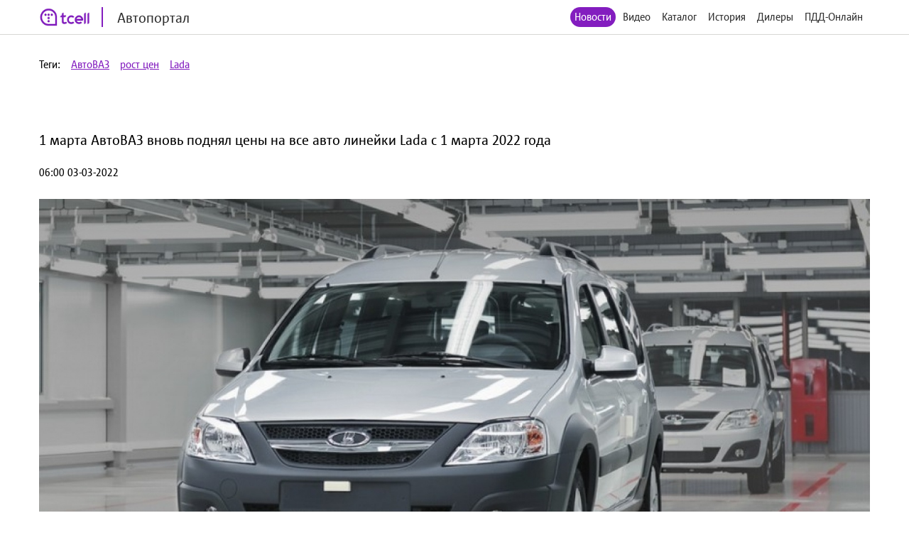

--- FILE ---
content_type: text/html; charset=utf-8
request_url: http://auto.tcell.tj/news/214069
body_size: 4615
content:
<!DOCTYPE html>
<html>
<head>
    <meta name="viewport" content="width=device-width, minimum-scale=1.0, maximum-scale=1.0, user-scalable=no">
    <meta http-equiv="X-UA-Compatible" content="IE=edge">
    <meta name="format-detection" content="telephone=no">
    <title>Автопортал</title>
	<link rel="icon" href="/images/favicon_tcell.png">
    
    
    <script src="/js/jquery-3.4.1.min.js"></script>
    <script src="/js/select2.min.js"></script>
    <script src="/js/select2.ru.js"></script>
    <script src="/js/jquery.magnific-popup.min.js"></script>
    <script src="/js/jquery.inputmask.min.js"></script>
    <script src="/js/timer.jquery.min.js"></script>
    <script src="/js/slick.min.js"></script>
    <script src="/js/lib.js"></script>
    <script src="/js/app.js"></script>
    <script src="/js/pdd_assets.js"></script>
    <script src="/js/penalties.js"></script>
    <link rel="stylesheet" media="all" data-turbolinks-track="reload"
          href="/css/application.css"/>

</head>
<body>
<!-- Yandex.Metrika counter -->
<script type="text/javascript" >
   (function(m,e,t,r,i,k,a){m[i]=m[i]||function(){(m[i].a=m[i].a||[]).push(arguments)};
   m[i].l=1*new Date();k=e.createElement(t),a=e.getElementsByTagName(t)[0],k.async=1,k.src=r,a.parentNode.insertBefore(k,a)})
   (window, document, "script", "https://mc.yandex.ru/metrika/tag.js", "ym");

   ym(56380810, "init", {
        clickmap:true,
        trackLinks:true,
        accurateTrackBounce:true
   });
</script>
<noscript><div><img src="https://mc.yandex.ru/watch/56380810" style="position:absolute; left:-9999px;" alt="" /></div></noscript>
<!-- /Yandex.Metrika counter -->
	<header class="header">
		<div class="wrapper">
			<div class="header_left">
				<a href="/" class="header_logo">
					<img src="/images/logo_tcell.jpg">
					<span class="header_logo-text">Автопортал</span>
				</a>
			</div>
			<div class="header_right">
				<ul class="header_nav">
                    <li class="active"><a href="/news">Новости</a></li>
                
                    <li><a class="popup" href="#auth-form">Видео</a></li>
                    <li><a class="popup" href="#auth-form">Каталог</a></li>
                    <li><a class="popup" href="#auth-form">История</a></li>
                    <li><a class="popup" href="#auth-form">Дилеры</a></li>
                    <li><a class="popup" href="#auth-form">ПДД-Онлайн</a></li>
                
					<li>
						<div data-clone-id="brands"></div>
					</li>
				</ul>
				<div class="header_menu-btn"><i></i><i></i><i></i></div>
			</div>
            
		</div>
	</header>

<div class="tags">
    <div class="wrapper">
        <div class="tags_row">
            <span>Теги:</span>
            
                <a href="/news?tag_id=3839">АвтоВАЗ</a>
            
                <a href="/news?tag_id=2266">рост цен</a>
            
                <a href="/news?tag_id=833">Lada</a>
            
        </div>
    </div>
</div>
<div class="news">
    <div class="wrapper">
        <div class="news_content __item">
            <h1 class="news_date">1 марта АвтоВАЗ вновь поднял цены на все авто линейки Lada с 1 марта 2022 года</h1>
            <p>
                06:00 03-03-2022
            </p>
            <figure>
                <img src="/uploads/news/image/214069/fixed1480x800_09efbb7c7c973b8836d49519227aef73.jpg"/>
            </figure>
            
            <p><strong>1 марта АвтоВАЗ в очередной раз рекордно повысил цены на модели авто семейства Lada. Это уже второе подорожание за текущий год. В этот раз автомобили подорожали до 30%, в денежном выражении это составляет примерно 250 тысяч рублей.</strong><figure class="image"><img src="https://static3.car.ru/uploaded/carru_photos/2016/11/19/1209/09efbb7c7c973b8836d49519227aef73_w650.jpg" height="351" alt="Lada Largus, Lada, Largus" srcset="https://static3.car.ru/uploaded/carru_photos/2016/11/19/1209/09efbb7c7c973b8836d49519227aef73_w300.jpg 300w, https://static3.car.ru/uploaded/carru_photos/2016/11/19/1209/09efbb7c7c973b8836d49519227aef73_w400.jpg 400w, https://static3.car.ru/uploaded/carru_photos/2016/11/19/1209/09efbb7c7c973b8836d49519227aef73_w500.jpg 500w, https://static3.car.ru/uploaded/carru_photos/2016/11/19/1209/09efbb7c7c973b8836d49519227aef73_w600.jpg 600w, https://static3.car.ru/uploaded/carru_photos/2016/11/19/1209/09efbb7c7c973b8836d49519227aef73_w650.jpg 650w, https://static3.car.ru/uploaded/carru_photos/2016/11/19/1209/09efbb7c7c973b8836d49519227aef73_w650.jpg defaultw" sizes="100vw" width="650"></figure><p>О грядущем подорожании было известно заранее, тем не менее, такой значительный скачок цен оказался неожиданно высоким. Наибольшее увеличение в цене показали модели Largus. Цены на эти автомобили выросли почти на 250 тыс. руб. Сейчас фургон Ларгус стоит от 1 084 900 руб., цена машины в формате универсал начинается от отметки в 1 076 900 руб.<p>Небольшая прибавка отмечается у Niva Legend, здесь подорожание не такое значительное, если сравнивать с другими машинами - 83тыс. руб., стоимость этого авто стартует от 776 900 рублей. Lada Granta стала стоить дороже на 96 тысяч рублей, отдельные модификации увеличили свой ценник на 86 тыс. руб. Базовую версию «Гранты» можно купить сейчас за 684 900 руб.<figure class="image"><img src="https://static3.car.ru/uploaded/carru_photos/2014/10/26/11/3964f5cfabcd753fd314e3d74278a32c_w650.jpg" height="351" alt="" srcset="https://static3.car.ru/uploaded/carru_photos/2014/10/26/11/3964f5cfabcd753fd314e3d74278a32c_w300.jpg 300w, https://static3.car.ru/uploaded/carru_photos/2014/10/26/11/3964f5cfabcd753fd314e3d74278a32c_w400.jpg 400w, https://static3.car.ru/uploaded/carru_photos/2014/10/26/11/3964f5cfabcd753fd314e3d74278a32c_w500.jpg 500w, https://static3.car.ru/uploaded/carru_photos/2014/10/26/11/3964f5cfabcd753fd314e3d74278a32c_w600.jpg 600w, https://static3.car.ru/uploaded/carru_photos/2014/10/26/11/3964f5cfabcd753fd314e3d74278a32c_w650.jpg 650w, https://static3.car.ru/uploaded/carru_photos/2014/10/26/11/3964f5cfabcd753fd314e3d74278a32c_w650.jpg defaultw" sizes="100vw" width="650"></figure><p>Топовый вариант «Нивы» - Bronto теперь стоит дороже на 115 тыс. руб. Ценник на внедорожник Travel возрос на 124 тыс. руб, цена на эту машину стартует от 1 003 900 руб. Увеличила ценники и на Лада «Веста», которая стоит теперь дороже на 170 000 рублей, однако на общем фоне это средняя прибавка.<p>Гораздо солиднее стали стоить модели XRay, здесь прибавка достигла 183 тыс. рублей, модель XRay Cross стала стоить дороже на 230 тыс. рублей. Цены на авто из серии ИксРэй начинаются от 1 009 900 руб.<p>Заметно увеличила свой ценник спортивная версия Lada Vesta Sport, которая в максимальной комплектации стоит 159 900 рублей.
            
        </div>
    </div>
</div>

<footer class="footer">
	<div class="wrapper">
		<div class="footer_content">
			<div class="footer_left">
				<div class="footer_copy">@ Tcell</div>
			</div>
			<div class="footer_right">
				<a class="footer_link" href="/oferta.pdf">Условия сервиса</a>
			</div>
		</div>
	</div>
</footer>
<form id="subscribe-form" class="subscribe-form mfp-hide" action="/sessions/subscribe" accept-charset="UTF-8" data-remote="true" method="post">
    <div class="subscribe-form_ico">
		<img src="/images/ico-phone.svg" width="55" alt="">
	</div>
	<div class="subscribe-form_text">Подписка на Спортивный портал - <span style="color: red">стоимость 0,80 TJS/день</span>.</div>

	<button class="subscribe-form_button">Получить доступ</button>
			
	
	<div class="subscribe-form_text">
		Или наберите со своего мобильного устройства (активация *1191*8#, отключение *1191*8*0#)
	</div>
		
	
	
    <div class="subscribe-form_close popup-close"></div>
    <div class="subscribe-form_error"></div>
</form>


<div id="block-form" class="subscribe-form mfp-hide">
    <h3>Финансовая блокировка</h3>
    <p>На Вашем счету недостаточно средств. Пополните счет и попробуйте снова.</p>
    <div class="subscribe-form_close popup-close"></div>
</div>

<div id="subscribe-info" class="subscribe-form mfp-hide">
    <h3>Управление подпиской</h3>
    <p>Для подключения подписки отправьте СТАРТ1 на номер <strong>НОМЕР</strong>.</p>
    <div class="subscribe-form_close popup-close"></div>
</div>


<form id="auth-form" class="auth-form mfp-hide" action="/sessions/check" accept-charset="UTF-8"
      data-remote="true" method="post">
    <h3>Войти</h3>
    <input type="text" name="msisdn" id="msisdn" placeholder="+999999999999" class="auth-form_input tel"/>
    <button class="auth-form_button">Получить код</button>
    <div class="auth-form_close popup-close"></div>
    <div class="auth-form_error"></div>
</form>

<form id="auth-code-form" class="auth-form mfp-hide" action="/sessions/check" accept-charset="UTF-8"
      data-remote="true" method="post">
    <h3>Введите код из SMS</h3>
    <input type="text" name="code" id="code" class="auth-form_input-2" placeholder="Введите полученный код"/>
    <button class="auth-form_button">Войти</button>
    <div class="auth-form_close popup-close"></div>
    <div class="auth-form_error"></div>
</form>

<div class="playing-form mfp-hide" id="playing-form">
	<div class="playing-form_text">
		Тарификация интернет трафика оплачивается дополнительно по тарифам Оператора в соответствии с вашим тарифным планом.
	</div>
</div>


<script>
    function session_check(event) {
        var data = $(this).serializeArray().reduce(function (obj, item) {
            obj[item.name] = item.value;
            return obj;
        }, {});
        $(".auth-form_error").text('');
        $(".auth-form_error").removeClass("active");

        $.post(
            $(this).attr('action'),
            data,
            onAjaxSuccess
        );

        function onAjaxSuccess(result) {
            if (result == 'otp') {
                openForm('#auth-code-form');
            } else if (result == 'no') {
                openForm('#subscribe-info');
            } else if (result == 'reload') {
                window.location.reload(true);
            } else if (result == 'code_error') {
                $(".auth-form_error").text('Неверный проверочный код');
                $(".auth-form_error").addClass("active");
            } else if (result == 'wrong') {
                $(".auth-form_error").text('Данный номер не принадлежит оператору Tcell Таджикистан');
                $(".auth-form_error").addClass("active");
            } else {
                $(".popup").magnificPopup.open();
            }
        }

        event.preventDefault();
    }


    function subscribe(event) {
        var data = $(this).serializeArray().reduce(function (obj, item) {
            obj[item.name] = item.value;
            return obj;
        }, {});
        $(".subscribe-form_error").text('');
        $(".subscribe-form_error").removeClass("active");

        $.post(
            $(this).attr('action'),
            data,
            onAjaxSuccess
        );

        function onAjaxSuccess(result) {
            if (result == 'subscribed') {
                window.location.reload(true);
            } else if (result == 'allowed') {
                window.location.reload(true);
            } else {
                $(".subscribe-form_error").text('Ошибка при подписке');
                $(".subscribe-form_error").addClass("active");
            }
        }

        event.preventDefault();
    }
    $("#auth-form").submit(session_check);
    $("#auth-code-form").submit(session_check);
    $("#subscribe-form").submit(subscribe);

    $("#msisdn").on("change paste keyup", function () {
        if ($(".auth-form_error").text()) {
            $(".auth-form_error").text('');
            $(".auth-form_error").removeClass("active");
        }

    });

</script>

</body>
</html>

--- FILE ---
content_type: application/javascript
request_url: http://auto.tcell.tj/js/penalties.js
body_size: 1977
content:
app.addModule('fine-list', function () {
	this.init = function () {
		$(document).on('click', '.fine-list_head', function () {
			$(this).toggleClass('active');
			$(this).closest('.fine-list_item').find('.fine-list_hidden').toggleClass('active');
		});
	};
});
app.addModule('fine', function () {
	var stsValidated = false;
	var numberVuValidated = false;

	window.fineFormValidated = function () {
		return stsValidated && numberVuValidated;
	};

	this.init = function () {
		$('#number-sts').on('keyup input change', function () {
			var val = $(this).val();
			
			if (val.length > 10) {
				val = val.substring(0, 10);
			}
			
			$(this).val(val);
			
			checkSts($(this).val());
		});

		$('#number-vu').on('keyup input change', function () {
			var val = $(this).val();
			
			if (val.length > 10) {
				val = val.substring(0, 10);
			}
			
			$(this).val(val);
			
			checkVu($(this).val());
		});

		$('.fine_btn').on('click', function () {
			checkSts($('#number-sts').val());
			checkVu($('#number-vu').val());
		});
		
		$('#unpayed').on('change', function () {
			var showOnlyUnpayed = $(this).prop('checked');
			
			if (showOnlyUnpayed) {
				$('.fine-list_item[data-payed=true]').addClass('__hidden-payed');
			} else {
				$('.fine-list_item[data-payed=true]').removeClass('__hidden-payed');
			}
		});
	};

	function checkSts(val) {
		var rgx = /^[0-9A-Za-z]{10}$/;
		var input = $('#number-sts');

		if (val.match(rgx)) {
			input.removeClass('__error');
			input.next().removeClass('__error');
			stsValidated = true;
		} else {
			input.addClass('__error');
			input.next().addClass('__error');
			stsValidated = false;
		}
	}

	function checkVu(val) {
		var rgx = /^[0-9]{10}$/;
		var input = $('#number-vu');
		if (val.match(rgx)) {
			input.removeClass('__error');
			input.next().removeClass('__error');
			numberVuValidated = true;
		} else {
			input.addClass('__error');
			input.next().addClass('__error');
			numberVuValidated = false;
		}
	}
});